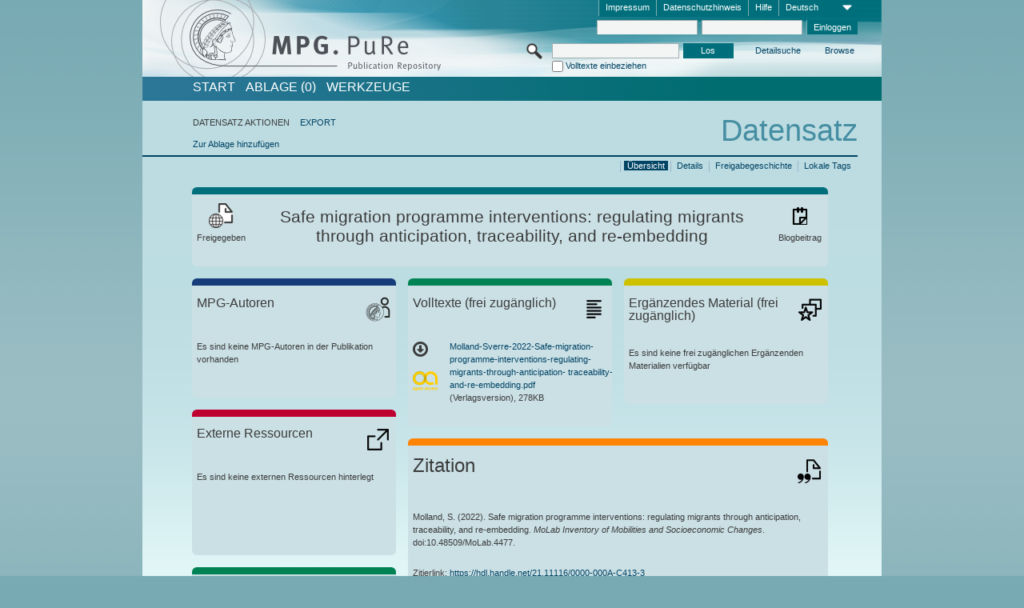

--- FILE ---
content_type: text/html;charset=UTF-8
request_url: https://pure.mpg.de/pubman/faces/ViewItemOverviewPage.jsp?itemId=item_3395236
body_size: 13138
content:
<!DOCTYPE html>
<html xmlns="http://www.w3.org/1999/xhtml"><head id="j_idt2"><link type="text/css" rel="stylesheet" href="/pubman/faces/javax.faces.resource/theme.css?ln=primefaces-aristo" /><link type="text/css" rel="stylesheet" href="/pubman/faces/javax.faces.resource/font-awesome-4.7.0/css/font-awesome.min.css" /><link type="text/css" rel="stylesheet" href="/pubman/faces/javax.faces.resource/commonJavaScript/jquery/css/jquery-ui-1.10.4.min.css" /><script type="text/javascript" src="/pubman/faces/javax.faces.resource/jsf.js?ln=javax.faces"></script><script type="text/javascript">if(window.PrimeFaces){PrimeFaces.settings.locale='de_DE';}</script>
    <title>Safe migration programme interventions: regulating migrants through anticipation, traceability, and re-embedding :: MPG.PuRe
    </title>
	<meta http-equiv="Content-Type" content="text/html; charset=utf-8" />
	<meta http-equiv="pragma" content="no-cache" />
	<meta http-equiv="cache-control" content="no-cache" />
	<meta http-equiv="expires" content="0" />
	<link href="/pubman/resources/cssFramework/main.css" type="text/css" rel="stylesheet" /><link href="/pubman/resources/cssFramework/themes/skin_MPG/styles/theme.css" type="text/css" rel="stylesheet"/><link rel="shortcut icon" type="image/png" href="/pubman/faces/javax.faces.resources/pubman_favicon_32_32.png"/>
	
	<style type="text/css">
		.headerLogo {background-image: none; }
	</style>
	<style type="text/css">
		.fa { line-height: inherit; margin-right: 0.454545em; color: #004465;}
	</style>
	
	<script type="text/javascript">var cookieVersion = "1.0";</script>
	
	<link rel="search" type="application/opensearchdescription+xml" title="Suche nach Publikationen in MPG.PuRe production" href="https://pure.mpg.de/pubman/faces/search/OpenSearch.jsp" /><script type="text/javascript" src="/pubman/faces/javax.faces.resource/jquery/jquery.js?ln=primefaces&amp;v=6.0"></script><script type="text/javascript" src="/pubman/faces/javax.faces.resource/scripts.js"></script><script type="text/javascript" src="/pubman/faces/javax.faces.resource/commonJavaScript/eSciDoc_javascript.js"></script><script type="text/javascript" src="/pubman/faces/javax.faces.resource/commonJavaScript/componentJavaScript/eSciDoc_ext_paginator.js"></script><script type="text/javascript" src="/pubman/faces/javax.faces.resource/commonJavaScript/componentJavaScript/eSciDoc_selectbox.js"></script><script type="text/javascript" src="/pubman/faces/javax.faces.resource/commonJavaScript/componentJavaScript/eSciDoc_item_list.js"></script><script type="text/javascript" src="/pubman/faces/javax.faces.resource/commonJavaScript/componentJavaScript/eSciDoc_full_item.js"></script><script type="text/javascript" src="/pubman/faces/javax.faces.resource/commonJavaScript/componentJavaScript/eSciDoc_single_elements.js"></script><script type="text/javascript" src="/pubman/faces/javax.faces.resource/commonJavaScript/componentJavaScript/breadcrump.js"></script>
	
	<link href="/cone/js/jquery.suggest.css" rel="stylesheet" type="text/css" />
    <link rel="unapi-server" type="application/xml" title="unAPI" href="https://pure.mpg.de/rest/unapi" />
<meta xmlns="http://www.w3.org/1999/xhtml" name="citation_publication_date"
      content="2022/03/22" />
<meta xmlns="http://www.w3.org/1999/xhtml" name="citation_author"
      content="Molland, Sverre" />
<meta xmlns="http://www.w3.org/1999/xhtml" name="citation_author_institution"
      content="External Organizations" />
<meta xmlns="http://www.w3.org/1999/xhtml" name="citation_title"
      content="Safe migration programme interventions: regulating migrants through &#xA;anticipation, traceability, and re-embedding" />
<meta xmlns="http://www.w3.org/1999/xhtml" name="citation_language" content="eng" />
<meta xmlns="http://www.w3.org/1999/xhtml" name="citation_doi"
      content="10.48509/MoLab.4477" />
<meta xmlns="http://www.w3.org/1999/xhtml" name="citation_publisher"
      content="Max Planck Institute for Social Anthropology" />
<meta xmlns="http://www.w3.org/1999/xhtml" name="citation_pdf_url"
      content="https://pure.mpg.de/pubman/item/item_3395236_3/component/file_3586933/Molland-Sverre-2022-Safe-migration-programme-interventions-regulating-migrants-through-anticipation-%20traceability-and-re-embedding.pdf" />
<meta xmlns="http://www.w3.org/1999/xhtml" name="DC.issued" content="2022/03/22" />
<meta xmlns="http://www.w3.org/1999/xhtml" name="DC.creator" content="Molland, Sverre" />
<meta xmlns="http://www.w3.org/1999/xhtml" name="DC.title"
      content="Safe migration programme interventions: regulating migrants through &#xA;anticipation, traceability, and re-embedding" />
<meta xmlns="http://www.w3.org/1999/xhtml" name="DC.language" content="eng" />
<meta xmlns="http://www.w3.org/1999/xhtml" name="DC.identifier"
      content="https://doi.org/10.48509/MoLab.4477" />
<meta xmlns="http://www.w3.org/1999/xhtml" name="DC.publisher"
      content="Max Planck Institute for Social Anthropology" />
<meta xmlns="http://www.w3.org/1999/xhtml" name="DC.identifier"
      content="https://pure.mpg.de/pubman/item/item_3395236_3/component/file_3586933/Molland-Sverre-2022-Safe-migration-programme-interventions-regulating-migrants-through-anticipation-%20traceability-and-re-embedding.pdf" />
    <meta name="description" content="Autor: Molland, Sverre; Genre: Blogbeitrag; Online veröffentlicht: 2022-03-22; Open Access; Titel: Safe migration programme interventions: regulating migrants through anticipation, traceability, and re-embedding" /><script type="text/javascript" src="/pubman/faces/javax.faces.resource/commonJavaScript/jquery/jquery-ui-1.10.4.min.js"></script>
	<!-- ACHTUNG: Mit untenstehenden Bibliotheken funktioniert der nanoScroller nicht !!!
	              Daher kann auch eSciDoc_full_item.js nicht auf die neue Syntax umgestellt werden!!!
	&lt;h:outputScript name="commonJavaScript/jquery/jquery-3.6.0.js" /&gt;
	&lt;h:outputScript name="commonJavaScript/jquery/jquery-migrate-3.3.2.js" /&gt;
	  -->
    <script src="/cone/js/jquery.suggest.js"></script><script type="text/javascript" src="/pubman/faces/javax.faces.resource/commonJavaScript/componentJavaScript/autoSuggestFunctions.js"></script>
    <style type="text/css">
        .dialogNoTitleBar .ui-dialog-titlebar {
            display: none;
        }

        .ui-dialog {
            background: #eee
        }
    </style>
    <script type="text/javascript">
        var currentDialog;
        var text = 'Mit dem nächsten Schritt ermächtigen Sie die Max Planck Digital Library, einen DataCite DOI (Digital Object Identifier) für diese in MPG.PuRe verzeichnete Publikation zu registrieren.<br/><br/>Die DOI-Registrierung kann nicht rückgängig gemacht werden. Deshalb bitten wir Sie, diese Funktion mit Bedacht und nur dann zu verwenden, wenn Sie sich der daraus entstehenden Konsequenzen bewusst sind.<br/><br/>Im Besonderen bestätigen Sie mit dieser DOI-Registrierung die wissenschaftliche Qualität des Inhalts, sowie die Tatsache, dass dieser Publikation bisher weder von Seiten der MPG, noch von einer anderen Stelle ein DOI zugewiesen worden ist. Nähere Informationen zu diesen Anforderungen finden Sie <a href="http://doi.mpdl.mpg.de/faq/#req" target="_new">hier</a>.<br/><br/>Darüber hinaus stimmen Sie zu, dass die URL des MPG.PuRe-Datensatzes sowie die bibliografischen Metadaten zum Zwecke der DOI-Registrierung an die Technische Informationsbibliothek (TIB) Hannover übermittelt werden dürfen.';

        function showDialog() {
            currentDialog = $("<p>" + text + "</p>").dialog({
                dialogClass: "dialogNoTitleBar",
                modal: true,
                width: "auto",
                resizable: false,
                draggable: false,
                width: 500,
                buttons: [{
                        text: "Abbrechen",
                        click: function() {
                            $(this).dialog("close");
                        }
                    },
                    {
                        text: "DOI erzeugen",
                        click: function() {
                            $(".hiddenLnkExecuteAddDoi").click();
                            $(this).dialog("close");
                        }
                    }
                ],
                close: function(event, ui) {
                    $(this).dialog("destroy");
                }
            });
        }
    </script></head>

<body lang="de">
        <!-- The unAPI Identifier for this item --><abbr class='unapi-id' title='item_3395236_3'></abbr>
        <div class="full wrapper"><input id="offset" type="hidden" name="offset" />
		<div class="full_area0 header clear">
			<!-- begin: header section (including meta menu, logo, searchMenu and main menu)-->
			<!-- import meta menu here --><div id="Header:metaMenuSkipLinkAnchor" class="full_area0 metaMenu">
		<!-- meta Menu starts here -->
<form id="Header:j_idt43" name="Header:j_idt43" method="post" action="/pubman/faces/ViewItemOverviewPage.jsp" enctype="application/x-www-form-urlencoded">
<input type="hidden" name="Header:j_idt43" value="Header:j_idt43" />
<span class="seperator"></span>
				<div class="medium_area0 endline selectContainer">
					<div class="medium_area0">
						<span class="medium_area0 selectionBox">Deutsch</span>
						<div class="min_imgArea selectboxIcon"> </div>
					</div><select id="Header:j_idt43:selSelectLocale" name="Header:j_idt43:selSelectLocale" class="medium_area0" size="1" title="Sprachauswahl." onchange="submit();">	<option value="en">English</option>
	<option value="de" selected="selected">Deutsch</option>
	<option value="ja">日本語</option>
</select>
				</div><span class="seperator"></span>

				<!-- Guide --><a id="Header:j_idt43:lnkPubManHelp" name="Header:j_idt43:lnkPubManHelp" href="https://colab.mpdl.mpg.de/mediawiki/MPG.PuRe_Help" rel="noreferrer noopener" title="MPG.PuRe Hilfe" target="_blank" class="free_area0_p8 endline">Hilfe</a><span class="seperator"></span>

				<!-- Privacy Policy --><a id="Header:j_idt43:lnkPrivacyPolicy" href="#" title="DatenschutzHinweis" onclick="jsf.util.chain(this,event,'loadBlog(\'http://colab.mpdl.mpg.de/mediawiki/MPG.PuRe_Datenschutzhinweis\');return false','mojarra.jsfcljs(document.getElementById(\'Header:j_idt43\'),{\'Header:j_idt43:lnkPrivacyPolicy\':\'Header:j_idt43:lnkPrivacyPolicy\'},\'\')');return false" class="free_area0_p8 endline">Datenschutzhinweis</a><span class="seperator"></span>

				<!-- Policy --><a id="Header:j_idt43:lnkPolicy" href="#" title="Leitlinien&amp;Impressum." onclick="jsf.util.chain(this,event,'loadBlog(\'http://colab.mpdl.mpg.de/mediawiki/MPG.PuRe_Impressum\');return false','mojarra.jsfcljs(document.getElementById(\'Header:j_idt43\'),{\'Header:j_idt43:lnkPolicy\':\'Header:j_idt43:lnkPolicy\'},\'\')');return false" class="free_area0_p8 endline">Impressum</a><span class="seperator"></span>

				<!-- CurrentIp -->

				<!-- LogIn, LogOut --><div id="Header:j_idt43:login" style="clear:right; margin-top:0.37em"><span class="seperator"></span><input id="Header:j_idt43:lnkLogin" type="submit" name="Header:j_idt43:lnkLogin" value="Einloggen" class="activeButton quickSearchBtn free_area0_p8 endline" /><input id="Header:j_idt43:inputUsername" type="text" name="Header:j_idt43:inputUsername" class="large_txtInput" />
					<!--
					&lt;p:watermark for="inputUsername" value="username"
						rendered="true" /&gt;
					--><span class="seperator"></span><input id="Header:j_idt43:inputSecretPassword" type="password" name="Header:j_idt43:inputSecretPassword" value="" class="large_txtInput" />
					<!--
					&lt;p:watermark for="inputSecretPassword" value="password"
						rendered="true" /&gt;
					--></div>

			<!-- meta Menu ends here --><input type="hidden" name="javax.faces.ViewState" id="j_id1:javax.faces.ViewState:0" value="z2lj7cBwvExxnSdyo6MAdXJu6iW0DqWD0wINz1STbNvu+YbMpSQo5j7cRqPj4gQHybBbad9bbf00UwUq/wEK6e0qaHvLI2xBwgKRqaHjflWXasonvlPHER4LeKliTDZhjlUnPMt29zzqQsGR/u2gXPkODeaXqiDqwwjreZjiJ908s5MRuKGLr4cLrk4hn3dTOlDuICWWeUGNmBqMFhzUZa4FWraQYJ4i0CJ6Rt2z00oFLwtHNVnoeJug54e8k8i/Ab/mhBYyM4G/nSrl1sDrtfJwIoxdgxDHcPl75uoDUk+ZbPfxV3zFQI3XZiRMKf0+pf0e/LCC+he/SniCKEkHKvRF6vmfXVyNF+b+Edt1HqHnTsoJO5nV65XMccrYGgEAsWB5+uoBDnJXTKDOVymnw8m5ILHsXyvnnfNCE1EaaAEReZR/ykh7eXT+S7PRQq1lqauaXxZe6lJ9tnae8GutJKWQgUWrNh16VAMc5Okn1okqEW/jUhuXDG2Io5tumGAQvIEDubHGOG51KwbEeg/ZB1Ix7TnxeY60KBdh2hCkqI7YtIR8AkKrTVCWM087mal5N2hiJEgBJFosH3rS7FSdbQOC3zmvvqAfX288W3QWv4ocIP0rJ69tiAFU7Yd0m2hiQvs/hzQ8QJmlsWkQ8KbKqGC1ZErL1IG0vKgeqM+e/UUzD4ihxb2WIky5jTYSE+Wj2jS7BUknepoI5bpYFkyROOfacDncZ6Y5jAoof2D5Mxgd2PTRJElJgd/rQLtDtxlkuo6Yi+FsuSiTn3rK2xYhjzJkLezl8SxDUZphoG1n/yhivl0ngKkN1v87itF2ytHHoO5kTP0AUiM4HEa9gkKuj+bKzfRlfSOxr2xrYuCo2ZzhG9KuZ4ncyuNWNgUZTEaCB0CGiZg4QIPqTuizNWmbBNm2s8ypo654/GUQZGbdlsh9neCCp4EbVxfp7zkU7V12CWnE6i6hJ5mlYIk1lF7MSFj4es2+pOBOCUFWoH2/MVAJ+f2QXLvDwcdt/Fh3E89wWiDzvTSFs/ex9Cc/zqAa0Mm3ChgOR9luH/h352GWmLanMmHuXJjCqXXhJW1xfgyVaGoPudsV+uZPvG8SUN6LoTeGStq0MX/E/1yP2rBUEGqKPxBxRNxkdNcsvqydEHQpz2jTlvmLMYmjRrp4Sb0vN/aH0cdKU4HYO1x6UNDoZlHk9abrHVJ9QqHZ8DmFHMQhHh/APnLTl+mJHjWk3NkyHC9UEJd6kiNecLwtzsENACs6d4oPH/STADX4esBfNfm+i2CEahKFJRsoasJ8xtbf9hLhLNQET0ef7OyDOHreT+LK6g//xyz6VMjhJ/2VyMRLoF5PuMLxDHEQAUgVNJ9Ubv3AAX9sPzgIQyQmQm0LvXKd4Rv0uXAR40hiBvBBbXUy+AXZrEp2rFVJCbuu63ErJp98PCFxzEBWCKYhlX2fxNhUwaKQIW6Bz/m8skvHNLR7bvQ7yD0Nizgo1vyFnIwm7U9BI5gV8CiVCtwYqnxUx//eX93f9V4fq2yL7oXMrSoGd0cQGlFHXgBLxEMdsO4bhpJ3Nv2GJT86fyGHhPtsqUBRGACX/nwUVcz/lKZMa2ST56emGgeJ20BsyhY2h8ASeEthr/ZRhce6cBSPCuk4y/1b79AGn1tQuwNiFSICup2cLDtVsLg2Z7INPDfMmrwfY8Ohh+Hh6GVru0z9kRQmvwZlGMVWsZg7XDLg6ToyrbthA4LVafO4+O1UH4/8mNKTufhHWCxQvvumeD7wRQHP3BiPWHxr0VSk4AptUy7KK4Fj9/ZY+WrfMrpbgcjQ3ZdkIgConrsFj8YofLRVhw78WgQvlUSxgcRxOYVrmnnW2gscBAV8b3hGMZ0x9KfYzgIo5uARh7Uh+wWFQAbXz19XRyk=" autocomplete="off" />
</form></div>
			<div class="full_area0 LogoNSearch"><a id="Header:lnkStartPage" name="Header:lnkStartPage" href="/pubman/faces/HomePage.jsp" title="Zur PubMan Startseite wechseln."><img src="/pubman/resources/images/pure_logo_web.png" style="border:none;" class="tiny_marginLExcl headerLogo" /><span class="tiny_marginLExcl xDouble_area0 themePark "></span></a>
			<!-- import search here-->
	
	<div id="searchMenuSkipLinkAnchor" class="free_area0 searchMenu">
<form id="Header:j_idt82" name="Header:j_idt82" method="post" action="/pubman/faces/ViewItemOverviewPage.jsp" enctype="application/x-www-form-urlencoded">
<input type="hidden" name="Header:j_idt82" value="Header:j_idt82" />

			<span class="std_imgArea quickSearchIcon"> </span>
			<span class="xLarge_area0 quickSearchMenu"><input id="Header:j_idt82:quickSearchString" type="text" name="Header:j_idt82:quickSearchString" class="xLarge_txtInput quickSearchTextInput" title="Suchtext" /><span class="xLarge_checkbox quickSearchCheckBoxMenu"><input id="Header:j_idt82:quickSearchCheckBox" type="checkbox" name="Header:j_idt82:quickSearchCheckBox" /><label for="Header:j_idt82:quickSearchCheckBox">Volltexte einbeziehen</label></span>
			</span><input id="Header:j_idt82:btnQuickSearchStart" type="submit" name="Header:j_idt82:btnQuickSearchStart" value="Los" title="Suche starten." class="small_txtBtn activeButton quickSearchBtn" />
			<span class="free_area0"><a id="Header:j_idt82:lnkAdvancedSearch" name="Header:j_idt82:lnkAdvancedSearch" href="/pubman/faces/AdvancedSearchPage.jsp" title="Erweiterte Suchmöglichkeiten über freigegebene Datensätze" class="free_area0_p3 advancedSearchMenu tiny_marginLExcl">Detailsuche</a><a id="Header:j_idt82:lnkBrowseBy" href="#" title="Browsen nach Organisationen und weiteren Kategorien" onclick="mojarra.jsfcljs(document.getElementById('Header:j_idt82'),{'Header:j_idt82:lnkBrowseBy':'Header:j_idt82:lnkBrowseBy'},'');return false" class="free_area0_p3 organisationSearchMenu tiny_marginLExcl endline">Browse</a>
			</span><input type="hidden" name="javax.faces.ViewState" id="j_id1:javax.faces.ViewState:1" value="xY19pUAXfmUw0wmc8d3anUq0IPWkxAtE1I+kTSPSO1zNncy5ykjkuyJzI1BdJQqVRf9OulVz7NOz9fWKdcLz+oQM/22z3I+0TK8pYDfLlGtqBlQc3g1cNI16+5h+K/ktVAycPpwhaDEECjZf67rwiGSVyGmjDcarANvskqj4r6qRJP4Ygj+n/rBtWese+KPIsAOPvmV61mEvgf/frJ4VW9y1Tih6SdcillL2ptrhZAa7SeK0V9n0sD+Say9cIcJ5EWrtjSNr16cT57aRVmnzX2rcDSlEuHnImqVFfOfEl48QyLEXPZHDrwudvm3zZV7dEzN1Mv3BAXqqCdqrAzddjTFOgpJ+uzVPiejR4vn/WHhT2h4uZe41i0BBamqLp7VUBQn46j7dUlJ+HV7CEnd1YpMCf4ZWTRWoqOOIqZNqxT/jxNc1PBgISxoELO/VmEK/jiv/sr7w3oUEWOZo0abpFShkHOkic4HoyieJs2SiLotUSHXDaoIcBNA1ikzjs6YesdJqI418G2RBELDCUwOXvUmdhC5jDubAQIL1UBk6onEVwyglGPYKT5lsiCZVRleLizMgKf/PM8cwWpmHrX07c3+kvLCssj9yW0U2+1YMArl/LHOsI6bJk1irX/7mlCdqdVudE0l99hJ+tK+JR1GfKXEvR5ahbduUS0KL3eGFZELmZ6bPdnqdqNkd1doGzNFWrj/X1dUZgpa1MFPgHNx9UaGxxFZ/sotb/5tkpQml8h8iFWWbCXeY+I3wznX0pHnwgxWCNg4YAaIYd+R1cbT6ueEUgqajqo2nTRRCmZwsymLh7NXBOla09fZ3W/TWsP9L0YnJIJXDlRj67icDKg+hhdKvsGJ6xYUf1jfKAgL4tLRc4m2AI+gNlSe3AxzvZEyt7ioBBwp6IhMKK5opdDgqHoyqcoFBCUeddxuCeypfHmNI0xBTXRIp39mQx74AO9t+tg35EaaO4UKTvIiwCumNYaOiGtlSR5+I+b3t2JPSUDhLF1HzYWNXMRG8FspL8/OOJsRXrj7qY15mMHAspNyHDNQ2ghTu8Xf1Mt9vHuJkIqQlKwL2sYW8cER3hvBXkkItR99ekw6KF4RZ72YJdKy7edgyGm4AmqyH27+Q+E6e+ZAafRNSxiUvHMkWWiAZMQMMNLyc7yZ61jQaIvWB/4EHetRiAcZNhg+cr2U1GZsEGaHswuf+DvilnvfGvwwk6He3oaEFX3akHvGee1zy3g/VhCNQiSCWsuyD68pG3hQsqKSJhFPhVWLQqtBGcUx6aKPcI6a8cz8vgprZtqRlFhtWsrwmI4kQV2Q5m9G7nbin0xfWjybLVErg8lK/+R4M9g2U/ok1Vp+7nVgCOtd+uWdgNguJ+eZ6riuKZDgTWofdC2r0GdeeEvjSIWRXbeiY3WfCax0omIt3dQatOKWHYJf/Kc/[base64]/EpLvZt2/j5R5hux6XAAmFwDeJ4CPqzfDgjuFKxP1ZGLEux5ax6a3XHqcdXBq98GSn0DF+2lpd133j9TOCJYOZ+1LRNusWp9DZt8XpfpZsaB1zSwDjshfCiMx6kOn508/9nGpCaCPM63bvi01xCLuA+6qsyhsBBu0013t5N2DVSEg4YCy/G459UlwjMGAb0ldc67ts/bbA0hisQ8Mfk9CpmnCj40zIp4T2MJ4mMRqVuVCnXmsNlHj72BglCRSD4=" autocomplete="off" />
</form>
	</div>
			</div>
		</div>
		<!-- import main menu here -->
	
	<div id="mainMenuSkipLinkAnchor" class="full_area0 mainMenu"><a id="Header:lnkHome" name="Header:lnkHome" href="/pubman/faces/HomePage.jsp" title="Gehe zur PubMan Startseite." class="free_area0">START</a>
		<!--  start should replace the following later -->
		<!--  stop should replace the following later --><a id="Header:lnkCartItems" name="Header:lnkCartItems" href="/pubman/faces/CartItemsPage.jsp" title="Gehe zur Ablage." class="free_area0">ABLAGE  (0)</a><a id="Header:lnkTools" name="Header:lnkTools" href="/pubman/faces/ToolsPage.jsp" title="Gehe zur Werkzeug-Übersicht" class="free_area0">Werkzeuge</a>
	</div>
<form id="form1" name="form1" method="post" action="/pubman/faces/ViewItemOverviewPage.jsp" enctype="application/x-www-form-urlencoded">
<input type="hidden" name="form1" value="form1" />

                <div id="content" class="full_area0 clear">
                    <!-- begin: content section (including elements that visualy belong to the header (breadcrumb, headline, subheader and content menu)) -->
                    <div class="clear">
                        <div class="headerSection">
		<div class="clear breadcrumb">
			<!-- Breadcrumb starts here -->
			<ol>
				<li></li>
			</ol>
			<!-- Breadcrumb ends here -->
		</div>
                            <div id="contentSkipLinkAnchor" class="clear headLine">
                                <!-- Headline starts here -->
                                <h1>Datensatz
                                </h1>
                                <!-- Headline ends here -->
                            </div>
                        </div>
                        <div class="small_marginLIncl subHeaderSection">
                            <!-- content menu starts here --><div class="contentMenu">
                                <!-- content menu upper line starts here -->
                                <div class="free_area0 sub"><span class="free_area0">DATENSATZ AKTIONEN</span><span class="seperator void"></span><a id="form1:lnkLinkForExportView" name="form1:lnkLinkForExportView" href="ViewItemFullPage.jsp?itemId=item_3395236_3&amp;view=EXPORT" class="free_area0">EXPORT</a>
                                </div>
                                <!-- content menu upper line ends here -->
                                <!-- content menu lower line (actions) starts here --><div class="free_area0 sub action"><a id="form1:lnkAddToBasket" href="#" onclick="jsf.util.chain(this,event,'fullItemReloadAjax();','mojarra.jsfcljs(document.getElementById(\'form1\'),{\'form1:lnkAddToBasket\':\'form1:lnkAddToBasket\'},\'\')');return false">Zur Ablage hinzufügen</a>
                                    <!-- hidden Button for executing the addDoi command, after the jquery dialog has been confirmed --><a id="form1:lnkExecuteAddDoi" href="#" style="display:none;" onclick="jsf.util.chain(this,event,'fullItemReloadAjax();','mojarra.jsfcljs(document.getElementById(\'form1\'),{\'form1:lnkExecuteAddDoi\':\'form1:lnkExecuteAddDoi\'},\'\')');return false" class="hiddenLnkExecuteAddDoi">#</a></div>
                                <!-- content menu lower line (actions) ends here -->
                                <!-- content menu lower line (export) starts here --></div>
                            <!-- content menu ends here -->
                            <!-- Subheadline starts here -->
                            <!-- Subheadline ends here -->
                            <!-- JSF messages -->
                            <div class="subHeader">
                            </div>
                            <!-- Subheadline ends here -->
                        </div>
                    </div><div class="full_area0">
                        <div class="full_area0 fullItem">
                            <!-- Item control information starts here -->
                            <div class="full_area0 fullItemControls">
                                <span class="full_area0_p5"> <b class="free_area0 small_marginLExcl">  </b><span class="seperator"></span><a id="form1:lnkViewLocalTagsPage" name="form1:lnkViewLocalTagsPage" href="/pubman/faces/ViewLocalTagsPage.jsp" class="free_area0">Lokale Tags</a><span class="seperator"></span><a id="form1:lnkViewItemFull_btnItemVersions" href="#" onclick="mojarra.jsfcljs(document.getElementById('form1'),{'form1:lnkViewItemFull_btnItemVersions':'form1:lnkViewItemFull_btnItemVersions'},'');return false" class="free_area0">Freigabegeschichte</a><span class="seperator"></span><a id="form1:lnkViewItemPage" name="form1:lnkViewItemPage" href="https://pure.mpg.de/pubman/faces/ViewItemFullPage.jsp?itemId=item_3395236_3" class="free_area0">Details</a><span class="seperator"></span><a id="form1:lnkViewItemOverviewPage" name="form1:lnkViewItemOverviewPage" href="#contentSkipLinkAnchor" class="free_area0 actual">Übersicht</a><span class="seperator"></span>
								</span>
                            </div>
                            <!-- Item control information ends here -->
                            <!-- Paginator starts here --><span class="full_area0 pageBrowserItem"><span class="paginatorPanel"></span></span>
                            <!-- Paginator ends here -->
                            <!-- ItemView starts here --><div class="full_area0">
	
	<!-- Title tile --><div class="filled_area0 tiny_marginRExcl small_marginLExcl tile_category borderDarkTurquoise"><div class="filled_area0_p6">
			<!-- Status icon and label --><span class="status_group tiny_marginRExcl">
				<!-- transparent src image needed for correct illustration in IE -->
				<img class="big_imgBtn statusIcon releasedItem" src="../resources/images/overviewPage/1x1transparent.gif" />
				<br />Freigegeben</span>
			<!-- Genre(-group) icon and label --><span class="genre_group tiny_marginLExcl"><img src="../resources/images/overviewPage/paper_31.png" class="big_imgBtn" />
				<br />Blogbeitrag</span>
			<!-- Publication title -->
			<h4 class="tile_publication_title">Safe migration programme interventions: regulating migrants through anticipation, traceability, and re-embedding
			</h4></div></div><div class="huge_area0 xTiny_marginRExcl small_marginLExcl" style="overflow:visible;">

	<!-- Authors tile --><div class="huge_area0 tile_category borderDarkBlue">
		<!-- Authors tile title and icon --><div class="huge_area0_p6">
			<h5 class="tile_title">
				<img src="../resources/images/overviewPage/MPG_authors_31.png" class="big_imgBtn" align="right" />MPG-Autoren
			</h5></div>
		<!-- If no MPG authors available show message --><div class="huge_area0_p6">Es sind keine MPG-Autoren in der Publikation vorhanden</div>
		<!-- If no OpenSource authors available show message -->
		<!-- Iterator for MPG Authors --><div class="huge_area0_p0 nano" style="max-height:300px;"><div class="free_area0_p6 content"></div></div>
		<!-- Iterator for OpenSource Authors --></div>
	
	<!-- External resource tile --><div class="huge_area0 tile_category borderRed">
		<!-- External resource title and icon --><div class="huge_area0_p6">
			<h5 class="tile_title">
				<img src="../resources/images/overviewPage/external_Ressources_31.png" class="big_imgBtn" align="right" />Externe Ressourcen
			</h5></div>
		<!-- If no external resources are available show message --><div class="huge_area0_p6">Es sind keine externen Ressourcen hinterlegt</div>
		<!-- Iterator for external resources --><div class="huge_area0_p0 nano" style="max-height:300px;min-height:62px;"><div class="free_area0_p6 content"></div></div></div>
	
	<!-- Fulltext tile --><div class="huge_area0 tile_category borderDarkGreen xTiny_marginRExcl">
		<!-- Fulltext title and icon --><div class="huge_area0_p6">
			<h5 class="tile_title">
				<img src="../resources/images/overviewPage/fulltext_31.png" class="big_imgBtn" align="right" />Volltexte (beschränkter Zugriff)
			</h5></div>
		<!-- If no fulltexts are available show message --><div class="huge_area0_p6">Für Ihren IP-Bereich sind aktuell keine Volltexte freigegeben.</div>
		<!-- Iterator for publicly accessible fulltexts (not only any-fulltext, but also postprint/preprint/publisher-version) --><div class="huge_area0_p0 nano" style="max-height:350px;"><div class="free_area0_p6 content"></div></div></div></div><div class="third_area0">
	
	<!-- Fulltext tile --><div class="huge_area0 tile_category borderDarkGreen xTiny_marginRExcl">
		<!-- Fulltext title and icon --><div class="huge_area0_p6">
			<h5 class="tile_title">
				<img src="../resources/images/overviewPage/fulltext_31.png" class="big_imgBtn" align="right" />Volltexte (frei zugänglich)
			</h5></div>
		<!-- If no fulltexts are available show message -->
		<!-- Iterator for publicly accessible fulltexts (not only any-fulltext, but also postprint/preprint/publisher-version) --><div class="huge_area0_p0 nano" style="max-height:350px;"><div class="free_area0_p6 content">
					<div><span style="display:grid"><a id="form1:j_idt432:0:lnkIconShowComponent" name="form1:j_idt432:0:lnkIconShowComponent" href="https://pure.mpg.de/pubman/item/item_3395236_3/component/file_3586933/Molland-Sverre-2022-Safe-migration-programme-interventions-regulating-migrants-through-anticipation-%20traceability-and-re-embedding.pdf" rel="noreferrer noopener" style="float:left;font-size:200%;line-height:100%;color:#000000;" target="_blank">
								<i class="fa fa-arrow-circle-o-down" style="color: #3a3b3b;"></i></a><span id="form1:j_idt432:0:imgFileGroupOpenAccess">
								<img src="../resources/images/open_access_gold_31.png" class="large_imgImg xTiny_marginRExcl" align="left" title="Open Access Gold" /></span>
							<p class="double_area0 grid-item-3">
								<!-- Link (show or download) to the file --><a id="form1:j_idt432:0:lnkShowComponent" name="form1:j_idt432:0:lnkShowComponent" href="https://pure.mpg.de/pubman/item/item_3395236_3/component/file_3586933/Molland-Sverre-2022-Safe-migration-programme-interventions-regulating-migrants-through-anticipation-%20traceability-and-re-embedding.pdf" rel="noreferrer noopener" target="_blank"><span title="Molland-Sverre-2022-Safe-migration-programme-interventions-regulating-migrants-through-anticipation- traceability-and-re-embedding.pdf">Molland-Sverre-2022-Safe-migration-programme-interventions-regulating-migrants-through-anticipation- traceability-and-re-embedding.pdf</span></a>
								<!-- Link for fulltext searchhits with open pdf params-->
								<!-- Text if publication is withdrawn -->
								<br />
								<!-- Content category and file size --> (Verlagsversion), 278KB
							</p></span>
					</div></div></div></div>
	
	<!-- Supplementary Material tile --><div class="huge_area0 tile_category borderYellow">
		<!-- Supplementary Material title and icon --><div class="huge_area0_p6">
			<h5 class="tile_title">
				<img src="../resources/images/overviewPage/supplementary_material_31.png" class="big_imgBtn" align="right" />Ergänzendes Material (frei zugänglich)
			</h5></div>
		<!-- If no supplementary material is available show message --><div class="free_area0_p6">Es sind keine frei zugänglichen Ergänzenden Materialien verfügbar</div>
		<!-- Iterator for publicly accessible supplementary material --><div class="huge_area0_p0 nano" style="max-height:300px;"><div class="free_area0_p6 content"></div></div></div>
	
	<!-- Citation tile --><div class="third_area0 tile_category borderOrange">
		<!-- Citation title and icon --><div class="third_area0_p6">
			<h5 class="tile_citation_title">
				<img src="../resources/images/overviewPage/citation_31.png" class="big_imgBtn" align="right" />Zitation
			</h5></div>
		<!-- Citation text and PID --><div class="third_area0_p6">
			<!-- Citation -->
      <div class="Pubman">
         <p>Molland, S. <span class="DisplayDateStatus">(2022).</span> Safe migration programme interventions: regulating migrants through
            anticipation, traceability, and re-embedding.<span class="Italic"><i> MoLab Inventory of Mobilities and Socioeconomic Changes</i></span>.
            doi:10.48509/MoLab.4477.
         </p>
      </div>
   
			<br />
			<!-- PID --><span id="form1:txtCitationUrlItemPid">Zitierlink: </span><a id="form1:lnkCitationURLItemPid" name="form1:lnkCitationURLItemPid" href="https://hdl.handle.net/21.11116/0000-000A-C413-3" title="Führt zu der aktuellsten für Sie verfügbaren Version dieser Publikation. Abhängig vom Status der jüngsten Version und Ihren Nutzerrechten können dies unterschiedliche Versionen sein.">https://hdl.handle.net/21.11116/0000-000A-C413-3</a>
			<!-- URL if PID is deactivated --></div></div>
	
	<!-- Abstract Tile --><div class="third_area0 tile_category borderBrown">
		<!-- Abstract title and image --><div class="third_area0_p6">
			<h5 class="tile_title">
				<img src="../resources/images/overviewPage/abstract_31.png" class="big_imgBtn" align="right" />Zusammenfassung
			</h5></div>
		<!-- If no abstracts are available show message--><div class="huge_area0_p6">Es ist keine Zusammenfassung verfügbar</div>
		<!-- Iterator for abstracts --></div></div></div>
                            <!-- ItemView ends here -->
                        </div></div>
                    <!-- end: content section -->
                </div><input type="hidden" name="javax.faces.ViewState" id="j_id1:javax.faces.ViewState:2" value="CYyCEIKMpC6uo48vqQL9Ink5ReH0zVMYsCRkF2OTGcovDNp4BNrPPYbJ16NXg4cqFZmSwvnY2bbvkAaSjVWsFtV5bWJt75qltq7l70FN6EhdbOL0mNwqOL0dwZPE64seMu2kci7V/drOYB/JRUHFBrVvyVY3e3jkJHARzb4M/JxohqQ39kHr1QEJ61ZZQdooSEBZYbgjlacNykx/b1afkRren2euw2SiRrBKyf9Iz47V+u6CPGmna8ho8Xp4yYRtq4nSM371BiIpCt+p1Xyv8HLB2esjGVTvF+8Xq1tadY74wOaEhQMwYVo2vyNOqFMB0jVwSjxMdaqVGH8qtJZVeq2RJmcZ4qsW++tuFK0E9ooFvpqjaCaJLMc9PWlR51t8bCT4DBnL/b2sawWTIyxRPpMeK/uhHiIjrO4ys38z6T485LwfSat/bmBVc+j0ZJiItkMIh/Hu2FTtXYoG0gLc48Bws9nbLGrmQXuRdcDXiMPSinwsYq5LIEngOGuAN1xMSqO9I7i/THxcO4iOe4LpHA3vwyZrQsuhlT/I4H3fxB3DOABa0ODOJW2mhs3Ck7vetRonyaDaiSg9bAu4EbZKrkH4tGcKOxBJKZmE1bssgY1zSTLgC0oUAEzrI5eTIOK7lslj7EXiflEAMS2oWj/Xis7zAV3tAdsEd/9TOJtNDKH+v/64EZVE99NTb/XaS/ljlDR/r1v7I0A0lkFtOC2Z6nZ6hv8g6ShBlIfhXwWFmwyXcBTVgQAAZNNFl4zkK8JkOqr1NjBNn9nmIvU2bg75u+zLzeCgAXySdkwZCc6qP6UMdLzWg8lkEZzCxmw5Bi+88GrgcNHP0niLXSR5ktN3326cjOnOurc02fl+F+rMU48uBxePxb/42PVua6fEc6IrI1hw70CfssvDe9uUQBCLmiuwUcSi3fTGZz/NzBMOLOz6wgkmY4o3ari87SZlOWqF9392u4jQtLe46himPXpBtIfIYwZtM8w7fqVC2VaLjD64hO8rmaN5ZhPkhKEhSeyZST/wxCOZY4P8aiDImpz6QiUhLZ6dmhQ579jMkJwBxn6UEXh9g4GTCOkv586pCdhBlA+OTWmJGKUoshSphfIIEwR8rxTQmFk0P5F3uDZ0LSUehSwnlj1+Gc/DSNZGrrBeVX/zn5CX76+0Yno10LMO+B2Az0eZ2fc+XXldyFHUpKaS3PHyRxxC3n+UQeuuQwwCRZ5xN0z5D2xA7YA8JGoMp3UKH0CIpE0Oy5uEI8yDPdOVdWGoUad8vXmDY/[base64]/ggGoNYFlc61Bq2j5ah8E0Zwuh+W1h1EH7JvQsmTP0gTuqMlskbGKHC94vRiPOIvghIXDqIvmVOA94/KhWPYRMVNJJ1UlMKy7zT6Zgr6HVXIvikAALvqyG7q/FO/5radmh1bM8mPce3fL/[base64]" autocomplete="off" />
</form>
        </div>

		<div class="footer">

			<div class="full_area0">
				 
				<!-- Mattomo -->
<script data-name="matomo"  data-category="analytics" type="text/plain">
var _paq = _paq || [];
  /* tracker methods like "setCustomDimension" should be called before "trackPageView" */
  console.log(document.URL);

  var regexOverview = /https:\/\/pure\.mpg\.de\/pubman\/faces\/ViewItemOverviewPage\.jsp\?itemId=(item_\d+)_?\d?.*/;
  var matchOverview = regexOverview.exec(document.URL);
  var regexFull = /https:\/\/pure\.mpg\.de\/pubman\/faces\/ViewItemFullPage\.jsp\?itemId=(item_\d+)_?\d?.*/;
  var matchFull = regexFull.exec(document.URL);

  if (matchOverview != null && matchOverview[1] != null && matchOverview[1] !== undefined) {
    _paq.push(['setCustomUrl', 'https://pure.mpg.de/pubman/item/' + matchOverview[1]]);
  }
  else if (matchFull != null && matchFull[1] != null && matchFull[1] !== undefined) {
    _paq.push(['setCustomUrl', 'https://pure.mpg.de/pubman/item/' + matchFull[1]]);
  }
  
  _paq.push(['trackPageView']);
  _paq.push(["disableCookies"]);

  (function() {
    var u="//analytics.mpdl.mpg.de/";
    
    if (document.URL.toString() === 'https://pure.mpg.de/pubman/faces/ViewItemFullPage.jsp' ||
      document.URL.toString() === 'https://pure.mpg.de/pubman/faces/ViewItemOverviewPage.jsp') {
        return;
    }


    _paq.push(['setTrackerUrl', u+'piwik.php']);
    _paq.push(['setSiteId', '1']);

    var d=document, g=d.createElement('script'), s=d.getElementsByTagName('script')[0];
    g.type='text/javascript'; g.async=true; g.defer=true; g.src=u+'piwik.js'; s.parentNode.insertBefore(g,s);
  })();
</script>
<script defer src="https://assets.mpdl.mpg.de/static/mpdl-consent/consent-config-matomo.js"></script>
<script defer>
    window.addEventListener('load', ()=> {
        runConsentBanner({'privacyPolicyUrl' : 'https://colab.mpdl.mpg.de/mediawiki/MPG.PuRe_Datenschutzhinweis'});
    });
</script>

			</div>
		</div>
        
		<script type="text/javascript">
	        var suggestConeUrl = "https://pure.mpg.de/cone/";
        
		    var citationStyleSuggestBaseURL = '$1?format=json';
    		var citationStyleSuggestURL = suggestConeUrl + 'citation-styles/query';

			$(document).ready(function() {
				startNanoScrollerWhenLoaded();
				
				// Try to replace standard author images with CoNE-images
				replaceAuthorImage();
				checkUpdateCslUi();
			});

			// NanoScroller
			var counter = 0;
			var startNanoScrollerTimeout;

			// Add NanoScroller (Scrollbar only visible when hovering the marked div)
			function startNanoScrollerWhenLoaded() {
				clearTimeout(startNanoScrollerTimeout);
				switch (typeof $.fn.nanoScroller) {
					case 'function':
						var nanoDiv = $(".nano");
						nanoDiv.nanoScroller();
						break;
					default:
						counter++;
						if (counter < 10) {
							startNanoScrollerTimeout = setTimeout(startNanoScrollerWhenLoaded, 100);
						}
						break;
				}
			}

			// tries to replace the standard author image with the cone image.
			function replaceAuthorImage() {
				var url;
				var jsonRequestUrl;
				var imgElement;
				$('.mpgAuthorId').each(function(index) {
					url = $(this).text();
					jsonRequestUrl = 'https://pure.mpg.de/cone' + url + '?format=json';
					imgElement = $(this).parent().find('img').get(0);
					updateImage(imgElement, jsonRequestUrl);
				});
			}

			// JSon request to CoNE (works only if CoNE is on the same server as PubMan [Cross-site-scripting])
			// !DOES NOT WORK LOCALLY! (Cross-site-scripting)
			function updateImage(imgElement, jsonRequestUrl) {
				$.getJSON(jsonRequestUrl, function(result) {
					var pictureUrl = result.http_xmlns_com_foaf_0_1_depiction;
					if (pictureUrl != undefined && pictureUrl.trim() != '') {
						$(imgElement).attr('src', pictureUrl);
					}
				});
			}

			function checkUpdateCslUi() {
				(typeof updateCslUi == 'function') ? updateCslUi(): setTimeout("checkUpdateCslUi()", 30);
			}
		</script>
</body>

</html>

--- FILE ---
content_type: application/javascript
request_url: https://pure.mpg.de/pubman/faces/javax.faces.resource/commonJavaScript/eSciDoc_javascript.js
body_size: 2274
content:
/*
 *
 * CDDL HEADER START
 *
 * The contents of this file are subject to the terms of the
 * Common Development and Distribution License, Version 1.0 only
 * (the "License"). You may not use this file except in compliance
 * with the License.
 *
 * You can obtain a copy of the license at license/ESCIDOC.LICENSE
 * or http://www.escidoc.org/license.
 * See the License for the specific language governing permissions
 * and limitations under the License.
 *
 * When distributing Covered Code, include this CDDL HEADER in each
 * file and include the License file at license/ESCIDOC.LICENSE.
 * If applicable, add the following below this CDDL HEADER, with the
 * fields enclosed by brackets "[]" replaced with your own identifying
 * information: Portions Copyright [yyyy] [name of copyright owner]
 *
 * CDDL HEADER END
 */
/*
 * Copyright 2006-2012 Fachinformationszentrum Karlsruhe Gesellschaft
 * für wissenschaftlich-technische Information mbH and Max-Planck-
 * Gesellschaft zur Förderung der Wissenschaft e.V.
 * All rights reserved. Use is subject to license terms.
 */

/*ADDS MULTIPLE EVENTS TO A EVENTLISTENER*/
function addEvent(obj, evType, fn) {
    if (obj.addEventListener) {
        obj.addEventListener(evType, fn, false);
        return true;
    } else if (obj.attachEvent) {
        var r = obj.attachEvent("on" + evType, fn);
        return r;
    } else {
        return false;
    }
}

/*START ALL EXTERNAL JAVASCRIPTS*/
function install_javascripts() {
    if (typeof installExtPaginator == 'function') {
        installExtPaginator();
    }
    if (typeof installItemList == 'function') {
        installItemList();
    }
    if (typeof installFullItem == 'function') {
        installFullItem();
    }
    /*
    if (typeof installQuickSearchShortcut == 'function') {
    	installQuickSearchShortcut();
    }
	
    if (typeof installDateTextbox == 'function') {
    	installDateTextbox();
    }
    */
    if (typeof installSameHeight == 'function') {
        installSameHeight();
    }
    if (typeof bindSuggests == 'function') {
        bindSuggests();
    }
}

// append a hidden field to preload the throbber image because of load error in webkit engine
$(function() {
    $('body').append('<input type="hidden" class="smallThrobber"/>');
});

function fullItemReloadAjax() {
    var overlayDiv;
    overlayDiv = $('#overlayAjaxRequest');
    if (!overlayDiv || overlayDiv.length == 0) {
        overlayDiv = $('<div id="overlayAjaxRequestParent" ><div id="overlayAjaxRequest" class="overlayAjaxRequestBackground"></div>' +
            '<div class="big_imgArea smallThrobber">&#160;</div></div>');
        $('body').append(overlayDiv);
    }
}

function fullItemReloadStop() {
    $('#overlayAjaxRequestParent').remove();
}

/*This method is called by jsf before every Richfaces Ajax Call */
function beforeAjaxRequest() {
    //console.log("Before Ajax!!");
    if (typeof window.fullItemReloadAjax == 'function') {
        fullItemReloadAjax();
    }
}

/*This method is called by jsf after every Richfaces Ajax Call */
function afterAjaxRequest() {
    //console.log("After Ajax!!");
    //Remove old autosuggest result lists
    $('ul.ac_results').remove();
    if (typeof window.fullItemReloadStop == 'function') {
        fullItemReloadStop();
    }
    install_javascripts();

    resizeSelectbox(431);

    updateSelectionBox(null, true);

    if (typeof window.updatePersonUi == 'function') {
        updatePersonUi();
    }
}


if (!window["busystatus"]) {
    var busystatus = {};
}

busystatus.onStatusChange = function onStatusChange(data) {
    var status = data.status;

    //alert("ajax event triggered")
    if (status === "begin") { // turn on busy indicator
        beforeAjaxRequest();

    } else if (status === "success") {
        // turn off busy indicator, on "success"
        afterAjaxRequest();
    }
};

jsf.ajax.addOnEvent(busystatus.onStatusChange);

/*Stops the enter key, otherwise everytime the enter key is pressed in an textfield, the quicksearchbutton is activated  */
function stopRKey(evt) {
    var evt = (evt) ? evt : ((event) ? event : null);
    var node = (evt.target) ? evt.target : ((evt.srcElement) ? evt.srcElement : null);
    if ((evt.keyCode == 13) && (node.type == "text" || node.type == "password")) {
        return false;
    }
}

//Appends the creative commons license chooser to the given div
function appendLicenseBox(divToAppend, currentLicenseUrl) {
    //empty each ccContent
    $.each($('.ccContent'), function(index, value) {
        $(this).empty();
    });
    $(divToAppend).addClass('big_imgArea smallThrobber');

    var hiddenInput = document.createElement('input');
    hiddenInput.type = 'hidden';
    hiddenInput.id = 'cc_js_seed_uri';
    hiddenInput.value = currentLicenseUrl;
    $(divToAppend)[0].appendChild(hiddenInput);

    var locale = $('.header .metaMenu .selectionBox').text();
    if (locale.match(/deu/gi)) {
        locale = 'de_DE';
    } else {
        locale = 'en_US';
    }

    var url = "https://api.creativecommons.org/jswidget/tags/0.96/complete.js?want_a_license=definitely&locale=" + locale;
    var id = $(divToAppend).attr('id');

    var ccScript = document.createElement('script');
    ccScript.type = 'text/javascript';
    ccScript.src = url;
    $(divToAppend)[0].appendChild(ccScript);

    //IE
    /*
	 if ($.browser.msie) {
		 ccScript.onreadystatechange = function () {
			 if (ccScript.readyState == 'loaded') {
				 $(divToAppend).removeClass('big_imgArea smallThrobber');
				 cc_js_pageInit();
			 }
		 }
	 } else { //FF & Co.
		*/
    ccScript.onload = function() {
        cc_js_pageInit();
        $(divToAppend).removeClass('big_imgArea smallThrobber');
    }
    //}

    ccScript.onerror = function() {
        //fullItemReloadStop();
    }
}